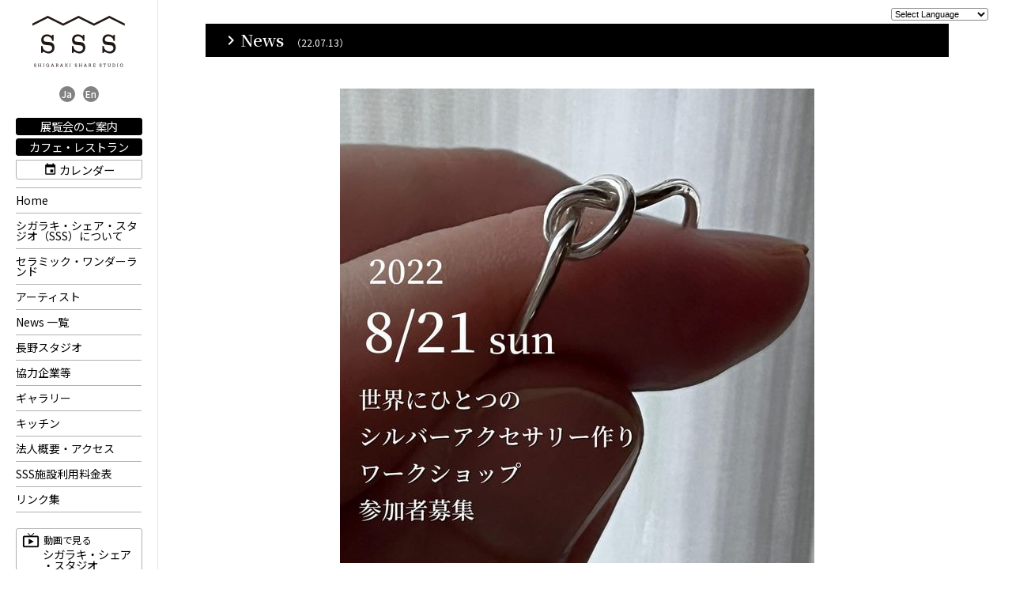

--- FILE ---
content_type: text/html; charset=utf-8
request_url: https://sss-shigaraki.com/2022/07/post-37.html
body_size: 6504
content:
<!DOCTYPE html>
<html lang="ja" itemscope itemtype="http://schema.org/WebPage">
<head>
<meta charset="UTF-8">
<title>しがらきマルシェさんの「世界にひとつのシルバーアクセサリー作りワークショップ」 参加者募集！のお知らせ | シガラキ・シェア・スタジオ</title>
<meta name="description" content="silver950の銀線を使って、リングやイヤリング、ペンダントトップなどのお好...">
<meta name="keywords" content="シガラキ・シェア・スタジオ,SSS,信楽,陶芸,アーティスト、ギャラリー,レンタルスペース,ランチ,工房">
<meta name="viewport" content="width=device-width,initial-scale=1">
<meta http-equiv="X-UA-Compatible" content="IE=edge">
<link rel="shortcut icon" href="https://sss-shigaraki.com/images/favicon.ico">
<link rel="start" href="https://sss-shigaraki.com/">
<link rel="canonical" href="https://sss-shigaraki.com/2022/07/post-37.html" />
<!-- Open Graph Protocol -->
<meta property="og:type" content="article">
<meta property="og:locale" content="ja_JP">
<meta property="og:title" content="しがらきマルシェさんの「世界にひとつのシルバーアクセサリー作りワークショップ」 参加者募集！のお知らせ | シガラキ・シェア・スタジオ">
<meta property="og:url" content="https://sss-shigaraki.com/2022/07/post-37.html">
<meta property="og:description" content="silver950の銀線を使って、リングやイヤリング、ペンダントトップなどのお好...">
<meta property="og:site_name" content="シガラキ・シェア・スタジオ">
<meta property="og:image" content="https://sss-shigaraki.com/images/ogimage.jpg">
<meta name="twitter:card" content="summary_large_image">
<meta name="twitter:site" content="@">
<meta name="twitter:title" content="しがらきマルシェさんの「世界にひとつのシルバーアクセサリー作りワークショップ」 参加者募集！のお知らせ">
<meta name="twitter:description" content="silver950の銀線を使って、リングやイヤリング、ペンダントトップなどのお好きなアクセサリーを作る彫金体験。作ったその日に持ち帰れます。初めての人も、ぶきっちょさんも、優しく指導します。おひとりの...">
<meta name="twitter:image" content="https://sss-shigaraki.com/images/ogimage.jpg">

<!-- Microdata -->
<meta itemprop="description" content="silver950の銀線を使って、リングやイヤリング、ペンダントトップなどのお好...">
<link itemprop="url" href="https://sss-shigaraki.com/2022/07/post-37.html">
<link itemprop="image" href="">
<link rel="stylesheet" type="text/css" href="//cdnjs.cloudflare.com/ajax/libs/meyer-reset/2.0/reset.css">
<link rel="stylesheet" href="/styles.css">
<link rel="stylesheet" href="/css/column.css">

<link href="https://fonts.googleapis.com/css2?family=Noto+Sans+JP:wght@400;500;700&family=Noto+Serif+JP:wght@600&display=swap" rel="stylesheet">
<link href="https://fonts.googleapis.com/icon?family=Material+Icons" rel="stylesheet">
<link rel="stylesheet" href="/js/magnific/magnific-popup.css" />
</head>
<body class="webpage">

<div id="wrap">
<div id="mainArea">
<header class="header">
<div class="pcmenu">
  <div class="header-logo">
  
    <a href="https://sss-shigaraki.com/">
      <img src="/images/ssslogo_b.png" alt="シガラキ・シェア・スタジオ トップページ">
    </a>
   </div>
<div class="language-link"><a href="/">Ja</a> <a href="/en/">En</a></div>
<nav class="header__navi">

<div class="side-menu-btn"> <a href="/exhibition/">展覧会のご案内</a> <a href="/cafe/">カフェ・レストラン</a></div>
<p class="side-to_calender"><a href="/calendar.html">カレンダー</a></p>

      <ul class="header__naviList">
        <li><a href="https://sss-shigaraki.com/">Home</a></li>

		<li><a href="https://sss-shigaraki.com/about.html">シガラキ・シェア・スタジオ（SSS）について</a></li>
      		<li><a href="https://sss-shigaraki.com/ceramic-wonderland.html">セラミック・ワンダーランド</a></li>
            
      <li><a href="/artist/">アーティスト</a></li>
      <li><a href="/news/">News 一覧</a></li>
      
		<li><a href="https://sss-shigaraki.com/nagano-studio.html">長野スタジオ</a></li>
      		<li><a href="https://sss-shigaraki.com/binho.html">協力企業等</a></li>
      		<li><a href="https://sss-shigaraki.com/gallery.html">ギャラリー</a></li>
      		<li><a href="https://sss-shigaraki.com/kitchen.html">キッチン</a></li>
      		<li><a href="https://sss-shigaraki.com/profile.html">法人概要・アクセス</a></li>
      		<li><a href="https://sss-shigaraki.com/fee.html">SSS施設利用料金表</a></li>
      		<li><a href="https://sss-shigaraki.com/links.html">リンク集</a></li>
      		</ul>

<div class="side-menu-btn_movie">
<a href="/movie/artists/"><span>動画で見る</span>シガラキ・シェア<br>・スタジオ</a>
</div>
<p class="side-special"><a href="https://sss-shigaraki.com/2025/04/tour2024.html">信楽でやきものを<br>しませんか！<span>やきものの街 信楽産地ツアー</span></a></p>
<p class="side-toi"><a href="/inquiry.html">お問合せ</a></p>
<p class="sidebanner"><a href="/pdf/SSS-pamph-202308.pdf" class="p-DL">SSSパンフレット<br>ダウンロード</a></p>
<p class="sidebanner"><a href="/welcome.html" class="artistBoshu">陶芸作家<br>アーティスト募集</a></p>
<p class="sidebanner"><a href="/project/" class="ssproject">Share Shigaraki Project<span>これまで誰も作れなかった<br>新しい信楽焼</span></a></p>
<p class="sidebanner"><a href="/tourism/" class="s_tourism">Shigaraki Tourism<span>See, feel, and experience Shigaraki</span></a></p>
<p class="sidebanner"><a href="https://gallery.sss-shigaraki.com/#" class="gotoshop" target="_blank">Gallery and Shop</a></p>
</nav>
<p class="sidemenu-sns"><a href="https://www.facebook.com/ShigarakiShareStudio" class="fb-official"><img src="/images/facebook_b.png" alt="シガラキ・シェア・スタジオFacebook">SSS-official</a><br>
<a href="https://www.facebook.com/michio.sugiyama.9" class="fb-sugiyama"><img src="/images/facebook_b.png" alt="シガラキ・シェア・スタジオFacebook" />Michio Sugiyama</a></p>
</div>

<!-- moble_menu -->
<div id="toggle">
    <div id="toggle-box">
        <span></span>
        <span></span>
        <span></span>
    </div>
</div>

<div id="nav-content">
  <a href="/">
      <img src="/images/ssslogo_b.png" alt="シガラキ・シェア・スタジオ トップページ" class="mbmenu-logo">
  </a>
<div class="language-link"><a href="/">Ja</a> <a href="/en/">En</a></div>
<nav class="header__navi">

<div class="side-menu-btn"> <a href="/exhibition/">展覧会のご案内</a> <a href="/cafe/">カフェ・レストラン</a></div>
<p class="side-to_calender"><a href="/calendar.html">カレンダー</a></p>

      <ul class="header__naviList">
        <li><a href="https://sss-shigaraki.com/">Home</a></li>

		<li><a href="https://sss-shigaraki.com/about.html">シガラキ・シェア・スタジオ（SSS）について</a></li>
      		<li><a href="https://sss-shigaraki.com/ceramic-wonderland.html">セラミック・ワンダーランド</a></li>
            
      <li><a href="/artist/">アーティスト</a></li>
      <li><a href="/news/">News 一覧</a></li>
      
		<li><a href="https://sss-shigaraki.com/nagano-studio.html">長野スタジオ</a></li>
      		<li><a href="https://sss-shigaraki.com/binho.html">協力企業等</a></li>
      		<li><a href="https://sss-shigaraki.com/gallery.html">ギャラリー</a></li>
      		<li><a href="https://sss-shigaraki.com/kitchen.html">キッチン</a></li>
      		<li><a href="https://sss-shigaraki.com/profile.html">法人概要・アクセス</a></li>
      		<li><a href="https://sss-shigaraki.com/fee.html">SSS施設利用料金表</a></li>
      		<li><a href="https://sss-shigaraki.com/links.html">リンク集</a></li>
      		</ul>

<div class="side-menu-btn_movie">
<a href="/movie/artists/"><span>動画で見る</span>シガラキ・シェア<br>・スタジオ</a>
</div>
<p class="side-special"><a href="https://sss-shigaraki.com/2025/04/tour2024.html">信楽でやきものを<br>しませんか！<span>やきものの街 信楽産地ツアー</span></a></p>
<p class="side-toi"><a href="/inquiry.html">お問合せ</a></p>
<p class="sidebanner"><a href="/pdf/SSS-pamph-202308.pdf" class="p-DL">SSSパンフレット<br>ダウンロード</a></p>
<p class="sidebanner"><a href="/welcome.html" class="artistBoshu">陶芸作家<br>アーティスト募集</a></p>
<p class="sidebanner"><a href="/project/" class="ssproject">Share Shigaraki Project<span>これまで誰も作れなかった<br>新しい信楽焼</span></a></p>
<p class="sidebanner"><a href="/tourism/" class="s_tourism">Shigaraki Tourism<span>See, feel, and experience Shigaraki</span></a></p>
<p class="sidebanner"><a href="https://gallery.sss-shigaraki.com/#" class="gotoshop" target="_blank">Gallery and Shop</a></p>
</nav>
  <p class="footer-name">一般社団法人 シガラキ・シェア・スタジオ</p>
  <p class="footer-address">〒529-1851 滋賀県甲賀市信楽町長野1140-1<br>Tel. <a href="tel:0748820690">0748-82-0690</a></p>
  <p class="mbmenu-sns"><a href="https://www.facebook.com/ShigarakiShareStudio" class="fb-official"><img src="/images/facebook_b.png" alt="シガラキ・シェア・スタジオFacebook">SSS-official</a>
<a href="https://www.facebook.com/michio.sugiyama.9" class="fb-sugiyama"><img src="/images/facebook_b.png" alt="シガラキ・シェア・スタジオFacebook" />Michio Sugiyama</a></p>

<p class="copyright">2019-2026 &copy; Shigaraki Share Studio.</p>
</div>
<!-- /moble_menu -->

</header>

<main class="main">
<div class="maincontents">
<!--- news-cate -->
<div class="Category_label_news"><p class="news-catelabel"><a href="https://sss-shigaraki.com/news/"><i class="material-icons arrow">chevron_right</i> News</a><span class="news-date">（22.07.13）</span></p></div>
<div class="postmain_img">
                        	<img src="https://sss-shigaraki.com/.assets/thumbnail/293434487_3312466395641283_637968019397450308_n-i.jpg" alt="しがらきマルシェさんの「世界にひとつのシルバーアクセサリー作りワークショップ」 参加者募集！のお知らせ">
            
        </div>
<h1 class="news_title">しがらきマルシェさんの「世界にひとつのシルバーアクセサリー作りワークショップ」 参加者募集！のお知らせ</h1>
<!--- /news-cate -->

<div class="post_honbun"><p><strong>silver950の銀線を使って、リングやイヤリング、ペンダントトップなどのお好きなアクセサリーを作る彫金体験</strong><strong>。作ったその日に持ち帰れます。初めての人も、ぶきっちょさんも、優しく指導します</strong><strong>。おひとりの持ち時間は<span>90</span>分</strong><strong>⌛️</strong></p><p><strong>制限時間内でしたら、さらに真鍮のものもお作りいただけます。</strong></p><p><strong>(追加料金なし<span>)</span></strong></p><p><strong>お申込みは詳細をご確認の上、<span>Instagram</span>の<span>DM</span>または<span>Facebook</span>のメッセンジャーから下記内容をご連絡下さい。</strong></p><p><strong>開催日：<span>2022</span>年<span>8</span>月<span>21</span>日<span>(</span>日<span>)</span></strong></p><p><strong>◆<span>11:00</span>〜<span>12:30</span>　　◆<span>12:40</span>〜<span>14:10</span>　　◆<span>14:20</span>〜<span>15:50</span></strong></p><p><strong>定員：各時間帯<span>4</span>名まで</strong></p><p><strong>参加費：税込<span>5300</span>円（プレートランチ付き、基本の材料費込）</strong></p><p><strong>開催場所：しがらきマルシェ<span>@</span>シガラキ・シェア・スタジオ</strong></p><p><strong>529-1851　滋賀県甲賀市信楽町長野<span>1140-1</span></strong></p><p><strong>講　師：<span>atelier fine</span>主宰　深田可都美先生</strong></p><p><strong>申込締切：<span>8</span>月<span>14</span>日</strong></p><p><strong>申込が定員に達し次第、受付終了します。</strong></p></div>
<p class="to_catePage"><a href="https://sss-shigaraki.com/news/">News 一覧<span>▶︎</span></a></p>
</div>
</main>
</div>
<footer class="footer">
  <div class="footer-in">
  <p class="footer-logo"><a href="https://sss-shigaraki.com/"><img src="/images/ssslogo-w.png" alt="シガラキ・シェア・スタジオ"></a></p>
  <div class="pc_footer">
    <div class="footer-sns"><p class="footer-fb"><a href="https://www.facebook.com/ShigarakiShareStudio" class="fb-official"><img src="/images/facebook_w.png" alt="シガラキ・シェア・スタジオFacebook">SSS-official</a>
<a href="https://www.facebook.com/michio.sugiyama.9" class="fb-sugiyama"><img src="/images/facebook_w.png" alt="シガラキ・シェア・スタジオFacebook" />Michio Sugiyama</a></p></div>
      <nav>
      <ul class="footer_navi">
        <li><a href="https://sss-shigaraki.com/">Home</a></li>
      
      		<li><a href="https://sss-shigaraki.com/about.html">シガラキ・シェア・スタジオ（SSS）について</a></li>
		<li><a href="https://sss-shigaraki.com/ceramic-wonderland.html">セラミック・ワンダーランド</a></li>
     
      <li><a href="/artist/">アーティスト</a></li>
      <li><a href="/news/">News 一覧</a></li>     
		<li><a href="https://sss-shigaraki.com/nagano-studio.html">長野スタジオ</a></li>
		<li><a href="https://sss-shigaraki.com/binho.html">協力企業等</a></li>
		<li><a href="https://sss-shigaraki.com/gallery.html">ギャラリー</a></li>
		<li><a href="https://sss-shigaraki.com/kitchen.html">キッチン</a></li>
		<li><a href="https://sss-shigaraki.com/profile.html">法人概要・アクセス</a></li>
		<li><a href="https://sss-shigaraki.com/fee.html">SSS施設利用料金表</a></li>
		<li><a href="https://sss-shigaraki.com/links.html">リンク集</a></li>
      </ul>
    </nav>
<ul class="footer_navi navi_02">
<li><a href="/exhibition/">展覧会のご案内</a></li>
<li><a href="/cafe/">カフェ・レストラン</a></li>
<li><a href="https://sss-shigaraki.com/2025/04/tour2024.html">信楽でやきものをしませんか！やきものの街 信楽産地ツアー</a></li>
  </ul>
  <p class="footer-toi"><a href="/inquiry.html" class="footer-toi_btn">お問合せ</a><a href="/calendar.html" class="footer-calender_btn"><span>ギャラリー &amp; キッチン</span> カレンダー</a><span class="footer_go_gogleform">▶︎
  <!-- <a href="https://docs.google.com/forms/d/e/1FAIpQLScRUilV0UgmLNsEZUesqwsf3ODyn78Kq59Ak8nEzhyvY7Gwzw/viewform">ギャラリー予約</a></span><span class="footer_go_gogleform">▶︎<a href="https://docs.google.com/forms/d/1M1--WA68dZVgoeyCLWuEl-_lCJxKGKGS-vqBAXrYUTE/viewform?fbclid=IwAR2x47QM5JJZ48DnNaez5Eavx5nICI2sOONYlmkadREh63_t__PQYfyOdOs&edit_requested=true">キッチン予約</a> -->
  <a href="/inquiry.html">ギャラリー予約</a></span><span class="footer_go_gogleform">▶︎<a href="/inquiry.html">キッチン予約</a>
</span></p>
  <p class="footer-banner"><a href="/pdf/SSS-pamph-202308.pdf" class="pamph">SSSパンフレット<br>ダウンロード</a><a href="/welcome.html" class="artist">陶芸作家<br>アーティスト募集</a>
  <a href="/project/" class="ssproject">Share Shigaraki Project<span>これまで誰も作れなかった新しい信楽焼</span></a><a href="/tourism/" class="s_tourism">Shigaraki Tourism<span>See, feel, and experience Shigaraki</span></a></p>
  <p class="footer-gotoshop"><a href="https://gallery.sss-shigaraki.com/#" class="gotoshop" target="_blank">Gallery and Shop</a></p>
    <p class="footer-name"><a href="/">一般社団法人 シガラキ・シェア・スタジオ</a></p>
  <p class="footer-address">〒529-1851 滋賀県甲賀市信楽町長野1140-1　　Tel. 0748-82-0690</p>
  </div>
</div>
<p class="copyright">2019-2026 &copy; Shigaraki Share Studio.</p>
</footer>
<p id="page-top"><a href="#wrap"><i class="material-icons">keyboard_arrow_up</i></a></p>
<script src="https://cdnjs.cloudflare.com/ajax/libs/jquery/3.4.1/jquery.min.js" integrity="sha256-CSXorXvZcTkaix6Yvo6HppcZGetbYMGWSFlBw8HfCJo=" crossorigin="anonymous"></script>
<script src="/js/common.js"></script>
<script src="/js/form-param.js"></script>
<script src="/js/magnific/jquery.magnific-popup.min.js"></script>
<script>
//scroll top

$(function() {
    var topBtn = $('#page-top');    
    topBtn.hide();
    //スクロールが150に達したらボタン表示
    $(window).scroll(function () {
        if ($(this).scrollTop() > 150) {
            topBtn.fadeIn();
        } else {
            topBtn.fadeOut();
        }
    });
    //スクロールしてトップ
    topBtn.click(function () {
        $('body,html').animate({
            scrollTop: 0
        }, 500);
        return false;
    });
});



//Mobile menu

$(function() {
    $('#toggle').on('click', function() {
      $('body').toggleClass('is-open');
    });
});

//magnific-popup
$(function(){
$('.parent-container').magnificPopup({
  delegate: 'a', 
  type: 'image',
  gallery: { //ギャラリー表示にする
    enabled:true
  },
image: {
            titleSrc: 'title'  // キャプションとして表示する属性を指定(titleなど)
        }
  });
});


</script>

<div id="g-translate">
<!-- GTranslate: https://gtranslate.io/ -->
	<select onchange="doGTranslate(this);"><option value="">Select Language <i class="material-icons-outlined"></i></option><option value="en|af">Afrikaans</option><option value="en|sq">Albanian</option><option value="en|ar">Arabic</option><option value="en|hy">Armenian</option><option value="en|az">Azerbaijani</option><option value="en|eu">Basque</option><option value="en|be">Belarusian</option><option value="en|bg">Bulgarian</option><option value="en|ca">Catalan</option><option value="en|zh-CN">Chinese (Simplified)</option><option value="en|zh-TW">Chinese (Traditional)</option><option value="en|hr">Croatian</option><option value="en|cs">Czech</option><option value="en|da">Danish</option><option value="en|nl">Dutch</option><option value="en|en">English</option><option value="en|et">Estonian</option><option value="en|tl">Filipino</option><option value="en|fi">Finnish</option><option value="en|fr">French</option><option value="en|gl">Galician</option><option value="en|ka">Georgian</option><option value="en|de">German</option><option value="en|el">Greek</option><option value="en|ht">Haitian Creole</option><option value="en|iw">Hebrew</option><option value="en|hi">Hindi</option><option value="en|hu">Hungarian</option><option value="en|is">Icelandic</option><option value="en|id">Indonesian</option><option value="en|ga">Irish</option><option value="en|it">Italian</option><option value="en|ja">Japanese</option><option value="en|ko">Korean</option><option value="en|lv">Latvian</option><option value="en|lt">Lithuanian</option><option value="en|mk">Macedonian</option><option value="en|ms">Malay</option><option value="en|mt">Maltese</option><option value="en|no">Norwegian</option><option value="en|fa">Persian</option><option value="en|pl">Polish</option><option value="en|pt">Portuguese</option><option value="en|ro">Romanian</option><option value="en|ru">Russian</option><option value="en|sr">Serbian</option><option value="en|sk">Slovak</option><option value="en|sl">Slovenian</option><option value="en|es">Spanish</option><option value="en|sw">Swahili</option><option value="en|sv">Swedish</option><option value="en|th">Thai</option><option value="en|tr">Turkish</option><option value="en|uk">Ukrainian</option><option value="en|ur">Urdu</option><option value="en|vi">Vietnamese</option><option value="en|cy">Welsh</option><option value="en|yi">Yiddish</option></select><div id="google_translate_element2"></div>
<script type="text/javascript">
function googleTranslateElementInit2() {new google.translate.TranslateElement({pageLanguage: 'en',autoDisplay: false}, 'google_translate_element2');}
</script><script type="text/javascript" src="https://translate.google.com/translate_a/element.js?cb=googleTranslateElementInit2"></script>


<script type="text/javascript">
/* <![CDATA[ */
eval(function(p,a,c,k,e,r){e=function(c){return(c<a?'':e(parseInt(c/a)))+((c=c%a)>35?String.fromCharCode(c+29):c.toString(36))};if(!''.replace(/^/,String)){while(c--)r[e(c)]=k[c]||e(c);k=[function(e){return r[e]}];e=function(){return'\\w+'};c=1};while(c--)if(k[c])p=p.replace(new RegExp('\\b'+e(c)+'\\b','g'),k[c]);return p}('6 7(a,b){n{4(2.9){3 c=2.9("o");c.p(b,f,f);a.q(c)}g{3 c=2.r();a.s(\'t\'+b,c)}}u(e){}}6 h(a){4(a.8)a=a.8;4(a==\'\')v;3 b=a.w(\'|\')[1];3 c;3 d=2.x(\'y\');z(3 i=0;i<d.5;i++)4(d[i].A==\'B-C-D\')c=d[i];4(2.j(\'k\')==E||2.j(\'k\').l.5==0||c.5==0||c.l.5==0){F(6(){h(a)},G)}g{c.8=b;7(c,\'m\');7(c,\'m\')}}',43,43,'||document|var|if|length|function|GTranslateFireEvent|value|createEvent||||||true|else|doGTranslate||getElementById|google_translate_element2|innerHTML|change|try|HTMLEvents|initEvent|dispatchEvent|createEventObject|fireEvent|on|catch|return|split|getElementsByTagName|
select|for|className|goog|te|combo|null|setTimeout|500'.split('|'),0,{}))
/* ]]> */
</script>
<!-- /GTranslate: https://gtranslate.io/ -->
</div>

</div>
<script src="https://form.movabletype.net/dist/parent-loader.js" defer async></script></body>
</html>

--- FILE ---
content_type: text/css
request_url: https://sss-shigaraki.com/styles.css
body_size: 13358
content:
@charset "UTF-8";
/*---------- KIHON ---------------*/
html {
  /*--少し上にジャンプ　---*/
  scroll-snap-type: y proximity;
  scroll-padding-top: 70px;
}

a {
  color: #000;
  text-decoration: none;
}

a:hover {
  color: #ababab;
  text-decoration: none;
}

a:hover img {
  opacity: 0.5;
}

.mt-10 {
  margin-top: 10px;
}

.mt-20 {
  margin-top: 20px;
}

.mt-30 {
  margin-top: 30px;
}

.mt-40 {
  margin-top: 40px;
}

.mt-50 {
  margin-top: 50px;
}

.mb-10 {
  margin-bottom: 10px;
}

.mb-20 {
  margin-bottom: 20px;
}

.mb-30 {
  margin-bottom: 30px;
}

.mb-40 {
  margin-bottom: 40px;
}

.mb-50 {
  margin-bottom: 50px;
}

body {
  border: none;
  background-color: #fff;
  font-family: "Noto Sans JP", sans-serif;
  font-weight: 400;
  font-size: 0.9em;
  line-height: 1.5;
}

#wrap {
  width: 100%;
  position: relative;
  min-height: 100vh;
  padding-bottom: 540px;
  box-sizing: border-box;
}
@media (max-width: 950px) {
  #wrap {
    padding-bottom: 40px;
  }
}
@media (max-width: 660px) {
  #wrap {
    padding-bottom: 20px;
  }
}

.main-topimg {
  position: absolute;
  top: 0;
  left: 0;
  margin: 0 0;
  background-image: url(/images/slide_sss5-1.jpg);
  background-repeat: no-repeat;
  background-position: center center;
  background-size: cover;
  width: 100%;
  height: 600px;
  animation: fadeIntop 3s ease-in 0s 1 normal;
  z-index: 1;
}
@media (max-width: 950px) {
  .main-topimg {
    height: 400px;
  }
}

@keyframes fadeIntop {
  0% {
    opacity: 0;
  }
  100% {
    opacity: 1;
  }
}
.main-topimg p.scroll_down {
  margin-top: 605px;
  text-align: center;
  margin-left: 200px;
}
@media (max-width: 950px) {
  .main-topimg p.scroll_down {
    margin-top: 405px;
    margin-left: 0px;
  }
}

.main-topimg p.scroll_down .material-icons {
  animation: pikopiko 1s infinite;
  font-size: 60px;
}

@keyframes pikopiko {
  0% {
    transform: translateY(0px);
  }
  50% {
    transform: translateY(-5px);
  }
  100% {
    transform: translateY(0px);
  }
}
#mainArea {
  display: flex;
}

header {
  z-index: 899;
}
header .pcmenu {
  width: 200px;
  min-height: 610px;
  margin: 0 60px 0 0;
  background-color: rgba(255, 255, 255, 0.9019607843);
  padding: 20px 20px;
  border-right: solid 1px #e7e7e7;
  height: 100%;
}
header .pcmenu .sidebanner {
  display: block;
}
header .pcmenu .sidebanner a {
  border: 1px solid #b0b0b0;
  border-radius: 3px;
  width: 160px;
  background-position: center;
  font-size: 1.05em;
  font-weight: 400;
  line-height: 1;
  padding: 0px;
  margin: 10px 0 10px 0;
  text-align: center;
  height: 70px;
  background-blend-mode: multiply;
  /*bckground-color: #c0c0c0f6;*/
  display: flex;
  align-items: center;
  justify-content: center;
  text-shadow: 1px 2px 2px #000;
  color: #fff;
  text-align: center;
}
header .pcmenu .sidebanner .p-DL {
  background-image: url(/images/bgg-pamphdl.jpg);
  background-size: cover;
}
header .pcmenu .sidebanner .artistBoshu {
  background-image: url(/images/bgg-artistboshu.jpg);
  background-size: cover;
}
header .pcmenu .sidebanner a:hover {
  background-blend-mode: multiply;
  background-color: rgba(31, 31, 31, 0.4784313725);
}
header .pcmenu .sidebanner .ssproject {
  background-image: url(/project/images/ofuro_banner-bg.jpg);
  background-size: cover;
  font-family: "Noto Serif JP", serif;
  font-weight: 700;
  font-size: 1.3em;
  height: 100px;
  display: flex;
  flex-direction: column;
}
header .pcmenu .sidebanner .ssproject span {
  display: block;
  font-family: "Noto Sans JP", sans-serif;
  font-weight: 400;
  font-size: 0.6em;
  line-height: 1.2;
  margin: 10px 0 0;
}
header .pcmenu .sidebanner .s_tourism {
  background-image: url(/tourism/images/tourism_banner-bg.jpg);
  background-size: cover;
  font-family: "Noto Serif JP", serif;
  font-weight: 700;
  font-size: 1.3em;
  height: 100px;
  display: flex;
  flex-direction: column;
}
header .pcmenu .sidebanner .s_tourism span {
  display: block;
  font-family: "Noto Sans JP", sans-serif;
  font-weight: 400;
  font-size: 0.6em;
  line-height: 1.2;
  margin: 6px 0 0;
}
header .pcmenu .sidebanner .gotoshop {
  font-family: "Noto Serif JP", serif;
  font-weight: 700;
  font-size: 1em;
  color: #fff;
  text-shadow: none;
  border: none;
  border-radius: 2px;
  background-color: #0072e8;
  margin: 20px 0 10px 0;
  height: 45px;
}
header .pcmenu .side-menu-btn {
  text-align: center;
  margin: 20px 0 0;
}
header .pcmenu .side-menu-btn a {
  border: 1px solid #000;
  border-radius: 3px;
  width: 160px;
  font-size: 1em;
  line-height: 1;
  font-weight: 400;
  padding: 3px 5px;
  margin: 0px 0 4px 0;
  display: block;
  align-items: center;
  justify-content: center;
  color: #fff;
  background-color: #000;
}
header .pcmenu .side-menu-btn a:hover {
  background-blend-mode: multiply;
  background-color: rgba(9, 9, 9, 0.5294117647);
  color: #fff;
}
header .pcmenu .side-menu-btn_movie {
  margin: 20px 0 0px;
}
header .pcmenu .side-menu-btn_movie a {
  border: 1px solid #b0b0b0;
  border-radius: 3px;
  width: 160px;
  font-size: 1em;
  line-height: 1;
  font-weight: 400;
  padding: 3px 0px 5px 33px;
  margin: 0px 0 7px 0;
  display: flex;
  flex-direction: column;
  justify-content: center;
  color: #000;
}
header .pcmenu .side-menu-btn_movie a span {
  font-size: 0.85em;
  align-items: center;
  display: flex;
}
header .pcmenu .side-menu-btn_movie a span:before {
  content: "\e639";
  font-family: "Material Icons";
  padding-right: 5px;
  font-size: 22px;
  line-height: 1;
  margin-left: -26px;
}
header .pcmenu .side-menu-btn_movie a:hover {
  background-blend-mode: multiply;
  background-color: rgba(9, 9, 9, 0.2039215686);
  color: #000;
}
header .pcmenu .side-to_calender {
  margin: 5px 0 10px;
}
header .pcmenu .side-to_calender span {
  text-align: center;
  font-size: 0.75em;
  color: #fff;
  border: 1px solid #b0b0b0;
  border-bottom: none;
  border-radius: 3px 3px 0px 0px;
  background-color: #000;
  width: 160px;
  margin: 0 0;
  display: block;
  padding: 1px 0;
}
header .pcmenu .side-to_calender a {
  border: 1px solid #b0b0b0;
  /*border-top: none;*/
  border-radius: 0px 0px 3px 3px;
  width: 160px;
  font-size: 1em;
  line-height: 1;
  font-weight: 400;
  padding: 3px 5px;
  margin: 0px 0 7px 0;
  display: flex;
  align-items: center;
  justify-content: center;
  color: #000;
}
header .pcmenu .side-to_calender a:before {
  content: "\e878";
  font-family: "Material Icons";
  padding-right: 3px;
  font-size: 1.2em;
  line-height: 1;
}
header .pcmenu .side-to_calender a:hover {
  background-blend-mode: multiply;
  background-color: rgba(9, 9, 9, 0.2039215686);
  color: #000;
}
header .pcmenu .side-special {
  text-align: center;
  margin: 0 0;
}
header .pcmenu .side-special a {
  border: 1px solid #b70000;
  border-radius: 3px;
  width: 160px;
  font-size: 15px;
  line-height: 1;
  font-weight: 400;
  padding: 6px 5px;
  margin: 0px 0px;
  display: block;
  align-items: center;
  justify-content: center;
  color: #fff;
  background-color: #b70000;
}
header .pcmenu .side-special a span {
  font-size: 10.5px;
  display: block;
  margin-top: 3px;
}
header .pcmenu .side-special a:hover {
  background-blend-mode: multiply;
  border: 1px solid rgba(107, 107, 107, 0.5294117647);
  background-color: rgba(107, 107, 107, 0.5294117647);
  color: #fff;
}
header .pcmenu .side-toi {
  text-align: center;
  margin: 20px 0 0;
}
header .pcmenu .side-toi a {
  border: 1px solid #b0b0b0;
  border-radius: 3px;
  width: 160px;
  font-size: 1em;
  line-height: 1;
  font-weight: 400;
  padding: 3px 5px;
  margin: 0px 0 20px 0;
  display: flex;
  align-items: center;
  justify-content: center;
  color: #000;
}
header .pcmenu .side-toi a:before {
  content: "\e0be";
  font-family: "Material Icons";
  padding-right: 3px;
  font-size: 1.2em;
  line-height: 1;
}
header .pcmenu .side-toi a:hover {
  background-blend-mode: multiply;
  background-color: rgba(9, 9, 9, 0.2039215686);
  color: #000;
}
header .pcmenu .side_go_gogleform {
  color: #b70000;
  font-size: 0.8em;
  margin-left: 2px;
}
header .pcmenu .side_go_gogleform span {
  display: block;
}
header .pcmenu .side_go_gogleform a {
  color: #000;
}
header .pcmenu .side_go_gogleform a:hover {
  color: #afadad;
}
header .pcmenu .header-logo {
  text-align: center;
}
header .pcmenu .header-logo img {
  width: 117px;
  margin: 0 auto 20px;
}
header .pcmenu .language-link {
  display: flex;
  justify-content: center;
}
header .pcmenu .language-link a {
  display: flex;
  align-items: center;
  justify-content: center;
  background-color: #828282;
  border-radius: 10px;
  color: #fff;
  font-size: 12px;
  font-weight: 500;
  height: 20px;
  width: 20px;
  margin: 0 5px;
}
header .pcmenu .language-link a:hover {
  background-color: #232323;
}
header .pcmenu nav.header__navi {
  margin: 10px 0 30px;
}
header .pcmenu nav.header__navi .header__naviList li {
  font-size: 0.97em;
  line-height: 1;
  font-weight: 400;
  margin: 0px;
  border-bottom: 1px solid #b0b0b0;
  padding: 9px 0;
}
header .pcmenu nav.header__navi .header__naviList li:first-child {
  border-top: 1px solid #b0b0b0;
}
header .pcmenu nav.header__navi .header__naviList li a {
  color: #000;
  text-decoration: none;
}
header .pcmenu nav.header__navi .header__naviList li a:hover {
  color: #ababab;
  text-decoration: none;
}
header .pcmenu .mbmenu-sns {
  margin: 0 auto;
  text-align: center;
}
header .pcmenu .mbmenu-sns img {
  width: 35px;
}
header .pcmenu .sidemenu-sns {
  text-align: left;
  line-height: 0.5;
}
header .pcmenu .sidemenu-sns a {
  display: flex;
  align-items: center;
  font-weight: 700;
  color: #000;
}
header .pcmenu .sidemenu-sns a:hover {
  color: #a8a8a8;
}
header .pcmenu .sidemenu-sns .fb-official {
  font-size: 0.95em;
}
header .pcmenu .sidemenu-sns .fb-official img {
  width: 30px;
  padding-right: 3px;
}
header .pcmenu .sidemenu-sns .fb-sugiyama {
  font-size: 0.75em;
  padding-left: 3px;
}
header .pcmenu .sidemenu-sns .fb-sugiyama img {
  width: 18px;
  padding-right: 3px;
}

.main {
  width: calc(100% - 340px);
}
@media (max-width: 950px) {
  .main {
    width: 80%;
    margin: 0 auto;
  }
}
@media (max-width: 660px) {
  .main {
    width: 90%;
    margin: 0 auto;
  }
}

.main.index-main {
  width: calc(100% - 340px);
  margin: 650px 0 0px 0px;
  z-index: 1;
}
@media (max-width: 950px) {
  .main.index-main {
    width: 80%;
    margin: 430px auto 70px;
  }
}
@media (max-width: 660px) {
  .main.index-main {
    width: 90%;
  }
}

.news-tbox {
  display: flex;
  justify-content: space-between;
  align-items: center;
  margin: 30px 0 5px;
}
.news-tbox .News-title {
  font-family: "Noto Serif JP", serif;
  font-size: 1.4em;
  font-weight: 600;
}
.news-tbox .to_newspage {
  text-align: right;
  font-size: 0.9em;
  display: inline-block;
  font-weight: 400;
}
.news-tbox .to_newspage span {
  font-size: 0.85em;
  color: #bbbbbb;
  margin-right: 3px;
}

.News-list {
  margin: 0 0 30px;
  border-top: 1px solid #b0b0b0;
  border-bottom: 1px solid #b0b0b0;
  padding: 15px 0px;
  display: flex;
  justify-content: space-between;
}
@media (max-width: 490px) {
  .News-list {
    flex-direction: column;
    padding: 15px 0px 7px;
    margin: 0 0 0px;
  }
}
.News-list li {
  display: flex;
  flex-direction: column;
  margin: 5px 5px 6px 5px;
  width: 20%;
}
@media (max-width: 490px) {
  .News-list li {
    flex-direction: row;
    width: 100%;
    margin: 0px 0px 5px 0px;
  }
}
.News-list li .topnews-img img {
  width: 100%;
  height: 130px;
  -o-object-fit: cover;
     object-fit: cover;
  margin: 0 0;
  border: solid 1px #eaeaea;
}
@media (max-width: 950px) {
  .News-list li .topnews-img img {
    height: 100px;
  }
}
@media (max-width: 660px) {
  .News-list li .topnews-img img {
    height: 80px;
  }
}
@media (max-width: 490px) {
  .News-list li .topnews-img img {
    width: 150px;
    height: 80px;
    margin-right: 10px;
  }
}
.News-list li .News-title {
  font-size: 0.95em;
  line-height: 1.2;
  font-weight: 400;
  word-wrap: break-word;
}
.News-list li .News-title .News-date {
  font-weight: 700;
  font-size: 0.85em;
  display: block;
  margin-top: 3px;
  margin-bottom: 2px;
}
.News-list li.topnews-img_space {
  width: 1px;
  height: 1px;
  margin: 0 0;
}

/*------- each page design ---*/
.maincontents .post_honbun a {
  border-bottom: 1px dotted rgba(92, 92, 92, 0.4784313725);
  color: #0084ff;
}
.maincontents .post_honbun a:hover {
  border-bottom: 1px dotted #ff00be;
  color: #ff00be;
}
.maincontents .flow-midashi {
  border: 3px solid #ccc;
  padding: 2px 10px;
  text-align: center;
  margin: 50px auto 30px;
  font-size: 1.4em;
  font-weight: 600;
  display: block;
  width: 90%;
}
.maincontents .kakomi {
  border: 1px solid #ccc;
  border-radius: 5px;
  font-size: 0.95em;
  padding: 15px 25px;
  margin-bottom: 30px;
}
.maincontents .kakomi .kakomi-T {
  font-weight: 500;
  font-size: 1.1em;
  line-height: 1.5;
}
.maincontents .kakomi hr {
  border-bottom: 1px solid #ccc;
  margin: 20px 0;
  border-top: none;
  border-right: none;
  border-left: none;
}
.maincontents .kakomi .kakomi-T_en {
  font-weight: 500;
  font-size: 1.2em;
  line-height: 2.3;
}
.maincontents .kakomi a.facebook_name {
  display: flex;
  align-items: center;
  margin: 2px 0 0px;
  font-weight: 700;
  font-size: 1em;
  border: none;
  color: #000;
}
.maincontents .kakomi a.facebook_name img {
  width: 20px;
  margin-right: 4px;
}
.maincontents .kakomi a.facebook_name:hover {
  border: none;
  color: #a8a8a8;
}
.maincontents .midashi_wonder {
  font-family: "Noto Serif JP", serif;
  font-size: 2.1em;
  color: #910018;
  border-bottom: solid 4px #910018;
  display: inline-block;
}
.maincontents .midashi_wonder span {
  font-size: 0.7em;
  margin-left: 20px;
}
.maincontents ul {
  margin: 10px 0 25px;
  list-style: none;
}
.maincontents ul li {
  line-height: 1.2;
  margin-bottom: 0.6em;
  padding-left: 3em;
  text-indent: -1.4em;
}
.maincontents ul li:before {
  content: "●";
  padding-right: 7px;
  font-size: 0.9em;
  color: #d4d4d4;
}
.maincontents ul.links_pageurl {
  margin: 10px 0 25px 20px;
  list-style: none;
}
.maincontents ul.links_pageurl li {
  font-size: 1.2em;
  line-height: 1.2;
  margin-bottom: 1em;
  display: flex;
  align-items: center;
  text-indent: 0;
}
.maincontents ul.links_pageurl li a {
  border-bottom: 1px dotted rgba(163, 163, 163, 0.4784313725);
}
.maincontents ul.links_pageurl li:after {
  content: "\e89e";
  font-family: "Material Icons";
  padding-left: 10px;
  font-size: 1.1em;
  line-height: 1;
  color: #68bdd3;
}
.maincontents ul.links_pageurl li:before {
  content: none;
}
.maincontents ol {
  margin: 10px 0 25px 35px;
  list-style: decimal;
}
.maincontents ol li {
  line-height: 1.2;
  margin-bottom: 0.6em;
  padding-left: 1em;
}
.maincontents ol li strong {
  font-weight: 700;
  display: block;
  line-height: 1;
  margin: 15px 0 5px;
}
.maincontents ul.list-orign {
  margin: 10px 0 25px;
  list-style: none;
}
.maincontents ul.list-orign li {
  line-height: 1.2;
  margin-bottom: 0.6em;
  padding-left: 1em;
  text-indent: -1.2em;
}
.maincontents ul.list-orign li:before {
  content: none;
}
.maincontents .googlemap {
  position: relative;
  width: 100%;
  height: 0;
  padding-top: 75%;
}
.maincontents .googlemap iframe {
  position: absolute;
  top: 0;
  left: 0;
  width: 100%;
  height: 100%;
}
.maincontents .googleCalendar iframe {
  width: 100%;
  height: 400px;
}
@media all and (min-width: 768px) {
  .maincontents .googleCalendar iframe {
    height: 600px;
  }
}

/*------- /each page design ---*/
.index .maincontents {
  margin: 70px 0 30px 0;
}
.index .maincontents h2 {
  font-size: 2.3em;
  font-weight: 600;
  line-height: 1.3;
  margin: 80px 0 30px;
  font-family: "Noto Serif JP", serif;
  text-align: center;
  border: none;
}
.index .maincontents p {
  margin-bottom: 2em;
  font-size: 1em;
  font-weight: 300;
  line-height: 1.8;
}

.maincontents p.nextpage_link {
  padding: 3px 0px;
  margin: 80px 0 50px 0;
  text-align: right;
  font-weight: 700;
  display: flex;
  justify-content: flex-end;
}
.maincontents p.nextpage_link a {
  display: flex;
  align-items: center;
  color: #000;
  font-size: 1.3em;
  line-height: 1;
  border-bottom: 5px solid #000;
  padding: 0 0px 4px 0;
}
.maincontents p.nextpage_link a:after {
  content: "\e409";
  font-family: "Material Icons";
  padding-left: 5px;
  font-size: 1.3em;
  line-height: 1;
  margin-right: -7px;
}
.maincontents p.nextpage_link a:hover {
  color: #929292;
  border-bottom: 5px solid #929292;
}

.maincontents p.nextpage_link_in_post {
  padding: 3px 0px;
  margin: 10px 0 10px 0;
  text-align: left;
  font-weight: 700;
  display: flex;
  justify-content: flex-start;
}
.maincontents p.nextpage_link_in_post a {
  display: flex;
  align-items: center;
  color: #000;
  font-size: 1.3em;
  line-height: 1;
  border-bottom: 5px solid #a90000;
  padding: 0 4px 4px 0;
  margin: 0 0 0 30px;
}
.maincontents p.nextpage_link_in_post a:before {
  content: "\e409";
  font-family: "Material Icons";
  padding-right: 5px;
  font-size: 1.3em;
  line-height: 1;
  margin-left: 0px;
}
.maincontents p.nextpage_link_in_post a:hover {
  color: #929292;
  border-bottom: 5px solid #929292;
}

footer {
  background-color: #000;
  height: 540px;
  width: 100%;
  color: #fff;
  position: absolute;
  bottom: 0;
  display: flex;
  flex-direction: column;
  justify-content: space-between;
  padding-bottom: 0px;
}
@media (max-width: 950px) {
  footer {
    height: 100px;
    justify-content: flex-end;
    height: auto;
    padding-bottom: 10px;
  }
}

.footer-in {
  max-width: 1080px;
  width: 90%;
  margin: 50px auto 10px auto;
  text-align: center;
  position: relative;
}
@media (max-width: 950px) {
  .footer-in {
    width: 100%;
    margin: 10px 0;
  }
}
.footer-in a {
  color: #fff;
}
.footer-in a:hover {
  color: rgb(155, 155, 155);
}
.footer-in .footer-logo {
  text-align: center;
}
.footer-in .footer-logo img {
  margin-bottom: 20px;
  width: 130px;
}
@media (max-width: 950px) {
  .footer-in .footer-logo img {
    width: 80px;
    margin-bottom: 5px;
  }
}
.footer-in .pc_footer {
  display: block;
  margin: 0 auto;
  width: 100%;
}
@media (max-width: 950px) {
  .footer-in .pc_footer {
    display: none;
  }
}
.footer-in .pc_footer .footer-sns {
  position: absolute;
  display: block;
  top: 45px;
  right: 5px;
  font-weight: 700;
}
.footer-in .pc_footer .footer-sns .footer-fb {
  display: flex;
}
.footer-in .pc_footer .footer-sns .footer-fb a {
  display: flex;
  align-items: center;
  margin-left: 20px;
}
.footer-in .pc_footer .footer-sns .footer-fb .fb-official {
  font-size: 0.95em;
}
.footer-in .pc_footer .footer-sns .footer-fb .fb-official img {
  width: 28px;
  padding-right: 3px;
}
.footer-in .pc_footer .footer-sns .footer-fb .fb-sugiyama {
  font-size: 0.75em;
  padding-left: 3px;
}
.footer-in .pc_footer .footer-sns .footer-fb .fb-sugiyama img {
  width: 18px;
  padding-right: 3px;
}
.footer-in .pc_footer .footer-sns .copyright {
  font-size: 0.75em;
  line-height: 1;
  margin: 30px auto 30px;
  color: rgb(70, 70, 70);
}
.footer-in .pc_footer .footer_navi {
  display: flex;
  justify-content: center;
  flex-wrap: wrap;
}
.footer-in .pc_footer .footer_navi li {
  font-size: 0.9em;
  line-height: 1;
  white-space: nowrap;
  margin: 3px 10px;
}
.footer-in .pc_footer .footer_navi li a:hover {
  color: rgb(155, 155, 155);
}
.footer-in .pc_footer .navi_02 {
  margin: 10px 0;
}
.footer-in .pc_footer .footer-banner {
  text-align: center;
  display: flex;
  justify-content: center;
  margin: 30px 0 30px;
}
.footer-in .pc_footer .footer-banner a {
  border: 1px solid #797979;
  width: 160px;
  height: 60px;
  border-radius: 3px;
  background-position: center;
  font-size: 1.05em;
  font-weight: 400;
  line-height: 1;
  padding: 0px;
  margin: 0px 6px;
  text-align: center;
  background-blend-mode: multiply;
  background-color: rgba(0, 0, 0, 0.3019607843);
  display: flex;
  align-items: center;
  justify-content: center;
  text-shadow: 1px 2px 2px #000;
  color: #fff;
}
.footer-in .pc_footer .footer-banner a.pamph {
  background-image: url(/images/bgg-pamphdl.jpg);
  background-size: cover;
}
.footer-in .pc_footer .footer-banner a.artist {
  background-image: url(/images/bgg-artistboshu.jpg);
  background-size: cover;
}
.footer-in .pc_footer .footer-banner a:hover {
  background-blend-mode: multiply;
  background-color: rgba(31, 31, 31, 0.6431372549);
}
.footer-in .pc_footer .footer-banner a.ssproject {
  background-image: url(project/images/ofuro_banner-bg.jpg);
  background-size: cover;
  font-family: "Noto Serif JP", serif;
  font-weight: 700;
  font-size: 1.25em;
  display: flex;
  flex-direction: column;
  width: 250px;
}
.footer-in .pc_footer .footer-banner a.ssproject span {
  display: block;
  font-family: "Noto Sans JP", sans-serif;
  font-weight: 400;
  font-size: 0.3em;
  line-height: 1.2;
  margin: 6px 0 0;
}
.footer-in .pc_footer .footer-banner a.s_tourism {
  background-image: url(/tourism/images/tourism_banner-bg.jpg);
  background-size: cover;
  font-family: "Noto Serif JP", serif;
  font-weight: 700;
  font-size: 1.25em;
  display: flex;
  flex-direction: column;
  width: 250px;
}
.footer-in .pc_footer .footer-banner a.s_tourism span {
  display: block;
  font-family: "Noto Sans JP", sans-serif;
  font-weight: 400;
  font-size: 0.3em;
  line-height: 1.2;
  margin: 6px 0 0;
}
.footer-in .pc_footer .footer-gotoshop {
  font-family: "Noto Serif JP", serif;
  font-weight: 700;
  font-size: 1.1em;
  color: #fff;
  border: none;
  border-radius: 2px;
  background-color: #0072e8;
  margin: 0px auto 20px auto;
  padding: 8px 30px;
  width: -moz-fit-content;
  width: fit-content;
}
.footer-in .pc_footer .footer-toi {
  display: flex;
  justify-content: center;
  margin: 20px 0px 15px;
}
.footer-in .pc_footer .footer-toi a {
  display: flex;
  align-items: center;
  justify-content: center;
  color: #000;
  border: 1px solid #797979;
  background-color: #dfdfdf;
  border-radius: 3px;
  font-size: 1em;
  line-height: 1;
  font-weight: 400;
  padding: 3px 15px;
  margin: 0px 5px 0px;
  text-align: center;
}
.footer-in .pc_footer .footer-toi a span {
  font-size: 0.75em;
  margin-right: 5px;
}
.footer-in .pc_footer .footer-toi a.footer-toi_btn:before {
  content: "\e0be";
  font-family: "Material Icons";
  padding-right: 3px;
  font-size: 1.2em;
  line-height: 1;
}
.footer-in .pc_footer .footer-toi a.footer-calender_btn:before {
  content: "\e878";
  font-family: "Material Icons";
  padding-right: 3px;
  font-size: 1.2em;
  line-height: 1;
}
.footer-in .pc_footer .footer-toi a:hover {
  color: #fff;
  background-blend-mode: multiply;
  background-color: rgba(126, 126, 126, 0.3215686275);
}
.footer-in .pc_footer .footer-toi .footer_go_gogleform {
  color: #959595;
  font-size: 0.9em;
  margin: 0px 5px 0px 2px;
  display: flex;
  align-items: center;
  justify-content: flex-start;
}
.footer-in .pc_footer .footer-toi .footer_go_gogleform a {
  display: block;
  color: #fff;
  border: none;
  background-color: #000;
  /*display: flex;
  align-items: flex-end;
  justify-content: flex-start;*/
  border-radius: 0px;
  font-size: 1em;
  line-height: 1;
  font-weight: 400;
  padding: 0px 0px;
  margin: 0px 10px 0px 2px;
  text-align: left;
}
.footer-in .pc_footer .footer-toi .footer_go_gogleform a:hover {
  color: #9b9b9b;
  background-color: #000;
}
.footer-in .pc_footer .footer-name {
  font-size: 0.9em;
  margin: 0px auto 1px;
}
.footer-in .pc_footer .footer-address {
  font-size: 0.85em;
  margin: 0px auto 10px;
}

.copyright {
  font-size: 0.75em;
  line-height: 1;
  margin: 15px auto 30px;
  color: #cfcfcf;
  text-align: center;
}
@media (max-width: 950px) {
  .copyright {
    margin: 0px auto 0px auto;
  }
}

#page-top {
  position: fixed;
  bottom: 30px;
  right: 10px;
  z-index: 10000;
}
#page-top a {
  background: rgba(96, 96, 96, 0.46);
  text-decoration: none;
  width: 50px;
  height: 50px;
  padding: 0;
  text-align: center;
  display: block;
  border-radius: 4px;
}
#page-top a .material-icons {
  font-size: 48px;
  color: #fff;
  line-height: 55px;
}
#page-top a:hover {
  background: rgba(85, 85, 85, 0.75);
  transition: 0.5s;
}

/* ---------------------------------------------*/
/* ---------------------------------------------*/
/* ---------------------------------------------*/
/* ----------------- Webpage -------------------*/
/* ---------------------------------------------*/
/* ---------------------------------------------*/
.maincontents {
  margin: 0px 0 130px 0;
}
.maincontents h1.pages_title {
  font-size: 3em;
  line-height: 1.2;
  font-family: "Noto Serif JP", serif;
  text-align: left;
  margin: 0px 0 50px;
  border-left: solid 10px #000;
  padding: 70px 0px 45px 20px;
}
@media (max-width: 660px) {
  .maincontents h1.pages_title {
    font-size: 2.2em;
    margin: 0px 0 30px;
    border-left: solid 10px #000;
    padding: 75px 0px 15px 10px;
  }
}
.maincontents h1 {
  font-family: "Noto Serif JP", serif;
  font-size: 2.8em;
  line-height: 1.3;
  text-align: left;
  margin: 70px 0 20px;
}
@media (max-width: 660px) {
  .maincontents h1 {
    font-size: 2.2em;
  }
}
.maincontents h1 span {
  font-size: 0.7em;
  margin-left: 10px;
}
.maincontents h2 {
  font-family: "Noto Serif JP", serif;
  font-size: 2.3em;
  line-height: 1.3;
  text-align: left;
  margin: 70px 0 20px;
  border-bottom: solid 3px #000;
  padding-bottom: 3px;
}
@media (max-width: 660px) {
  .maincontents h2 {
    font-size: 2em;
  }
}
.maincontents h3 {
  font-family: "Noto Serif JP", serif;
  font-size: 1.6em;
  line-height: 1.3;
  text-align: left;
  margin: 30px 0 10px;
  border-bottom: solid 1px #000;
  padding-bottom: 2px;
  display: inline-block;
}
.maincontents h4 {
  font-weight: 700;
  font-size: 1.4em;
  line-height: 1.3;
  margin: 10px 0 7px;
}
.maincontents h4 span {
  font-size: 0.8em;
  font-weight: normal;
}
.maincontents h5 {
  font-weight: 700;
  font-size: 1.2em;
  line-height: 1.3;
  margin: 7px 0 7px;
}
.maincontents h6 {
  font-weight: 700;
  font-size: 1em;
  line-height: 1.3;
  margin: 5px 0 5px;
}
.maincontents p {
  margin-bottom: 2em;
  font-size: 1em;
  font-weight: 300;
  line-height: 1.8;
}
.maincontents img {
  max-width: 100%;
}
.maincontents p.notice-red,
.maincontents .notice-red {
  color: #b80000;
  margin: 5px 0;
  text-indent: -1em;
  padding-left: 1em;
  font-size: 0.95em;
}
.maincontents ul.notice-red {
  margin: 5px 0px;
}
.maincontents ul.notice-red li {
  color: #b80000;
  margin: 5px 0;
  font-size: 1em;
  text-indent: -1.2em;
  list-style: none;
}
.maincontents ul.notice-red li::before {
  content: none;
}
.maincontents .fee_table_btn {
  color: #696969;
  display: flex;
  flex-wrap: wrap;
  font-size: 1.2em;
  margin: 0 0 100px;
}
@media (max-width: 490px) {
  .maincontents .fee_table_btn {
    font-size: 1em;
    margin: 0 0 50px;
  }
}
.maincontents .fee_table_btn a {
  line-height: 1.2;
  white-space: nowrap;
  margin-right: 13px;
  display: flex;
  align-items: center;
  color: #000;
  border: none;
}
.maincontents .fee_table_btn a:before {
  content: "\e5cf";
  font-family: "Material Icons";
  padding-left: 5px;
  font-size: 1.3em;
  line-height: 1;
  margin-right: 0px;
}
.maincontents .fee_table_btn a:hover {
  color: #a7a7a7;
  border: none;
}
.maincontents table.fee-table {
  border: 1px solid #acacac;
  border-collapse: collapse;
  border-spacing: 0;
  margin: 0 auto 20px;
  width: 90%;
}
@media (max-width: 950px) {
  .maincontents table.fee-table {
    width: 100%;
  }
}
.maincontents table.fee-table span {
  white-space: nowrap;
}
.maincontents table.fee-table tr.fee-aki {
  border-right: none;
  border-left: none;
}
.maincontents table.fee-table tr.fee-aki td {
  border: none;
  padding: 0 0;
  height: 35px;
}
.maincontents table.fee-table th {
  background-color: #ececec;
  text-align: left;
  padding: 5px 15px;
  border: 1px solid #acacac;
  font-weight: normal;
}
.maincontents table.fee-table th.fee-title {
  background-color: #363636;
  color: #fff;
  text-align: center;
  font-size: 1.05em;
}
.maincontents table.fee-table td {
  padding: 5px 15px;
  border: 1px solid #acacac;
  background-color: #fff;
}
.maincontents table.fee-table td.fee-gokei {
  background-color: #cccccc;
}
.maincontents .fee_pdf_btn {
  display: flex;
  justify-content: right;
  margin: -20px 0 20px;
  align-items: baseline;
}
.maincontents .fee_pdf_btn a {
  border: 2px solid #000;
  display: flex;
  align-items: center;
  justify-content: center;
  font-size: 14px;
  font-weight: 500;
  background-color: #fff;
  border-radius: 6px;
  color: #000;
  /*width: 170px;*/
  width: 130px;
  padding: 2px;
}
.maincontents .fee_pdf_btn a .material-icons {
  padding-right: 5px;
}
.maincontents .fee_pdf_btn .material-icons {
  color: #ce0000;
}
.maincontents .fee_pdf_btn a:hover {
  background-color: #c1c1c1;
  color: #fff;
}
.maincontents .fee_pdf_btn .go_kiyaku {
  color: #b0b0b0;
  display: flex;
  align-items: center;
  margin-right: 10px;
  font-size: 12px;
}
.maincontents .fee_pdf_btn .go_kiyaku a {
  color: #000;
  border: none;
  width: auto;
  display: flex;
  color: #000;
}
.maincontents .fee_pdf_btn .go_kiyaku a:hover {
  background-color: #fff;
  color: #afadad;
}
.maincontents .fee_pdf_btn_inpost {
  display: inline-block;
  margin: 0px 0 20px 50px;
  align-items: baseline;
  border: 2px solid #000;
  background-color: #fff;
  border-radius: 6px;
  padding: 0 5px;
}
.maincontents .fee_pdf_btn_inpost a {
  border: none;
  display: flex;
  align-items: center;
  justify-content: center;
  font-size: 16px;
  font-weight: 500;
  color: #000;
  padding: 2px;
}
.maincontents .fee_pdf_btn_inpost a .material-icons {
  padding-right: 5px;
}
.maincontents .fee_pdf_btn_inpost a:hover {
  color: #fff;
  border: none;
}
.maincontents .fee_pdf_btn_inpost a::before {
  content: "\f009";
  font-family: "Material Icons";
  padding-right: 3px;
  font-size: 20px;
  line-height: 1;
  color: #ce0000;
}
.maincontents .fee_pdf_btn_inpost:hover {
  background-color: #c1c1c1;
  border: none;
  border: 2px solid #000;
}

/*----- /.maincontents ----*/
/* ---------------------------------------------*/
/* ------------------ Artist -------------------*/
/* ---------------------------------------------*/
h1.cate-T {
  font-size: 5em;
  line-height: 1.3;
  text-align: left;
  margin: 20px 0 35px;
  color: #000;
  display: inline-block;
}
h1.cate-T span {
  font-size: 0.7em;
  margin-left: 20px;
}
@media (max-width: 660px) {
  h1.cate-T {
    font-size: 3.4em;
    padding-top: 40px;
  }
}

/*.cate-T.news {
    border-bottom: 10px solid #17007e;
    color: #290ab3;
}
h1.cate-T.artist {
    color: #b90012;
    border-bottom: 10px solid #520000;
}*/
.artist-listbox {
  display: flex;
  flex-wrap: wrap;
  justify-content: space-between;
}
.artist-listbox .artist-list-One {
  display: block;
  margin-right: 0px;
  width: 32%;
  margin-bottom: 30px;
  position: relative;
  height: 190px;
}
@media (max-width: 660px) {
  .artist-listbox .artist-list-One {
    margin-bottom: 15px;
    height: 150px;
  }
}
@media (max-width: 490px) {
  .artist-listbox .artist-list-One {
    width: 48%;
    height: 150px;
  }
}
.artist-listbox .artist-list-One .artistlist_photo {
  width: 100%;
  height: 190px;
  margin: 0 0;
  padding: 0 0;
  box-sizing: border-box;
  position: absolute;
  top: 0;
  left: 0;
}
@media (max-width: 660px) {
  .artist-listbox .artist-list-One .artistlist_photo {
    height: 150px;
  }
}
.artist-listbox .artist-list-One .artistlist_photo img {
  width: 100%;
  height: 190px;
  -o-object-fit: cover;
     object-fit: cover;
  margin: 0 0;
  padding: 0 0;
}
@media (max-width: 660px) {
  .artist-listbox .artist-list-One .artistlist_photo img {
    height: 150px;
  }
}
.artist-listbox .artist-list-One .ar_btn-c {
  display: block;
  position: absolute;
  top: 5px;
  left: 8px;
  border: none;
  border-radius: 4px;
  background-color: rgba(0, 0, 0, 0.5490196078);
  font-size: 11px;
  /*z-index: 9999;*/
  z-index: 100;
  color: #ffffff;
  padding: 0 7px;
}
.artist-listbox .artist-list-One .artistlist_name {
  position: absolute;
  bottom: 0;
  left: 0;
  background-color: rgba(0, 0, 0, 0.5490196078);
  text-align: center;
  padding: 8px 8px 4px;
  box-sizing: border-box;
  font-size: 1.1em;
  line-height: 1;
  font-weight: 500;
  width: 100%;
}
.artist-listbox .artist-list-One .artistlist_name span {
  font-size: 0.65em;
  font-weight: 400;
}
.artist-listbox .artist-list-One a {
  color: #fff;
}
.artist-listbox .artist-list-One a:hover .artistlist_name {
  background-color: rgba(126, 126, 126, 0.3019607843);
}
.artist-listbox .artist-list-One.nospace {
  height: 1px;
  margin: 0;
  padding: 0;
}
.artist-listbox ul.entryList__navi {
  display: block;
  width: 100%;
}

/* ------------------ Artist Onepage -------------------*/
.maincontents .to_catePage {
  text-align: right;
}
.maincontents .to_catePage a {
  font-size: 1.2m;
  color: #000000;
  margin-right: 3px;
  text-align: left;
  margin: 40px 0 0px;
  display: inline-block;
  border: 1px solid #838383;
  border-radius: 3px;
  border-image-slice: 1;
  font-family: "Noto Serif JP", serif;
  padding: 1px 5px;
}
.maincontents .to_catePage span {
  font-size: 1em;
  margin-left: 3px;
  color: #a00000;
}
.maincontents .to_catePage a:hover {
  background-color: #efefef;
  color: #000;
}
.maincontents .Category_label_artist {
  background-color: #000;
  padding: 3px 10px;
  margin: 30px 0 40px 0;
  align-items: center;
  display: flex;
}
@media (max-width: 950px) {
  .maincontents .Category_label_artist {
    margin: 70px 0 40px 0;
  }
}
.maincontents .Category_label_artist .news-catelabel {
  font-family: "Noto Serif JP", serif;
  color: #fff;
  font-size: 1.4em;
  margin: 0 0 0 10px;
}
.maincontents .Category_label_artist .news-catelabel a {
  color: #fff;
  display: flex;
  align-items: center;
}
.maincontents .Category_label_artist .news-catelabel a:hover {
  color: #a0a0a0;
}
.maincontents .postmain_img img {
  max-width: 100%;
  margin: 0 auto 40px;
  display: block;
}
.maincontents .artist-T_name {
  font-size: 3.5em;
  line-height: 1.1;
  margin: 10px 0 5px;
}
.maincontents .artist-T_name_en {
  font-size: 1.3em;
  font-family: "Noto Sans JP", sans-serif;
  font-weight: 600;
  color: #8e8e8e;
}
.maincontents .artist-T_name_en .ar_btn-d {
  font-family: "Noto Sans JP", sans-serif;
  display: inline-block;
  border: 1px solid #ccc;
  border-radius: 5px;
  padding: 1px 8px;
  font-size: 13px;
  font-weight: normal;
  margin-left: 20px;
  line-height: 1;
}
.maincontents .artistwork_s {
  display: flex;
  flex-wrap: wrap;
  justify-content: space-between;
}
.maincontents .artistwork_s a {
  margin-bottom: 8px;
  border: none;
}
.maincontents .artistwork_s a img {
  display: block;
  margin-right: 0px;
  width: 165px;
  height: 150px;
  -o-object-fit: cover;
     object-fit: cover;
}
.maincontents .artistwork_s a span {
  color: rgb(99, 99, 99);
  font-size: 11px;
  line-height: 1.1;
  word-wrap: break-word;
  width: 150px;
  padding: 5px 3px;
  display: block;
}
.maincontents .artistwork_s a:hover {
  border: none;
}
.maincontents .artistwork_s .artwork_free {
  width: 165px;
  height: 1px;
  margin: 0 0;
}
.maincontents .artist_sns {
  margin: 40px 0 30px;
}
.maincontents .artist_sns img {
  width: 25px;
  margin-right: 15px;
}

/* ---------------------------------------------*/
/* ------------------- News  -------------------*/
/* ---------------------------------------------*/
.maincontents .pagenews-listOne {
  border-bottom: 1px solid #d8d8d8;
  padding: 10px 0 5px;
  display: flex;
  margin-bottom: 30px;
}
@media (max-width: 660px) {
  .maincontents .pagenews-listOne {
    flex-flow: column;
  }
}
.maincontents .pagenews-listOne .pagenews-img {
  width: 200px;
  height: 150px;
  margin-right: 20px;
  margin-bottom: 30px;
}
@media (max-width: 660px) {
  .maincontents .pagenews-listOne .pagenews-img {
    width: 100%;
    margin-bottom: 10px;
  }
}
.maincontents .pagenews-listOne .pagenews-img img {
  -o-object-fit: cover;
     object-fit: cover;
  display: block;
  width: 200px;
  height: 150px;
  max-width: none;
  border: 1px solid #ececec;
}
@media (max-width: 490px) {
  .maincontents .pagenews-listOne .pagenews-img img {
    width: 100%;
  }
}
.maincontents .pagenews-listOne .pagenews-txt {
  width: 100%;
}
.maincontents .pagenews-listOne .pagenews-txt .pagenews-date {
  font-weight: 600;
  font-size: 0.9em;
  margin: 0 0 2px;
  color: #3f7ff1;
}
.maincontents .pagenews-listOne .pagenews-txt .entryList_title {
  font-family: "Noto Serif JP", serif;
  font-size: 1.5em;
  line-height: 1.2;
  margin: 0 0 12px;
  border-bottom: dotted 1px #848484;
}
.maincontents .pagenews-listOne .pagenews-txt .entryList_title a:hover {
  border-bottom: none;
}
.maincontents .pagenews-listOne .pagenews-txt .entryList__text {
  font-size: 0.85em;
  line-height: 1.3;
  font-weight: 400;
}
.maincontents .pagenews-listOne .pagenews-txt .to_newsentry_page {
  text-align: right;
  font-size: 0.8em;
  margin-top: 0 0 5px;
  color: #b70000;
}
.maincontents .pagenews-listOne .pagenews-txt .to_newsentry_page a {
  font-size: 1em;
}
.maincontents .cate_pagination {
  display: flex;
  width: 100%;
  justify-content: space-between;
  align-content: center;
  color: #a00000;
}
.maincontents .cate_pagination p.to_lastpage {
  display: flex;
  align-items: center;
}
.maincontents .cate_pagination p.pagemove_btn {
  display: flex;
  align-items: center;
}
.maincontents .cate_pagination p.pagemove_btn a.entryList__navi--prev {
  text-align: left;
  margin-right: 10px;
}
.maincontents .cate_pagination p.pagemove_btn a.entryList__navi--next {
  text-align: right;
  margin-left: 10px;
}
.maincontents .cate_pagination p.pagemove_btn span {
  color: #a00000;
}
.maincontents .cate_pagination p.free_space {
  width: 3em;
  height: 1px;
}

/*--- News postpage---*/
.Category_label_news {
  background-color: #000;
  padding: 3px 10px;
  /*display: flex;
  justify-content: flex-start;*/
  margin: 30px 0 40px 0;
  align-items: center;
  position: relative;
}
@media (max-width: 950px) {
  .Category_label_news {
    margin: 70px 0 40px 0;
  }
}
.Category_label_news .news-catelabel {
  font-family: "Noto Serif JP", serif;
  color: #fff;
  font-size: 1.4em;
  margin: 0 0 0 10px;
  display: flex;
  align-items: center;
}
.Category_label_news .news-catelabel a {
  color: #fff;
  display: flex;
  align-items: center;
}
.Category_label_news .news-catelabel a:hover {
  color: #a0a0a0;
}
.Category_label_news .news-catelabel .news-date {
  font-family: "Noto Sans JP", sans-serif;
  font-size: 12px;
  margin: 0 10px 0 0;
  padding: 4px 0 0 10px;
  color: #fff;
}

h1.news_title {
  margin: 10px 0 15px;
  line-height: 1.2;
}

/*--special page--*/
.main .special-label {
  background-color: #bf0000;
}

.main .Category_T_special {
  background-image: linear-gradient(90deg, rgb(220, 0, 0) 46%, rgb(156, 0, 0));
  margin: 0px 0 60px;
  padding: 0px 0px 10px;
}
.main .Category_T_special h1.special-T {
  font-size: 3.5em;
  line-height: 1.3;
  text-align: left;
  margin: 0px 0px 20px 0px;
  padding: 60px 0px 3px;
  color: #fff;
  font-family: "Noto Serif JP", serif;
  border-bottom: 1px solid hsl(0, 59.3220338983%, 70.5%);
  display: block;
  text-indent: 20px;
}
.main .Category_T_special h1.special-T_post {
  margin: 0px 0px 0px 0px;
}
.main .Category_T_special .gotospecial-cate {
  padding: 0 0;
  margin: 5px 30px 0px 0;
  font-size: 0.9em;
  line-height: 1;
}
.main .Category_T_special .gotospecial-cate a {
  color: #fff;
  display: flex;
  justify-content: flex-end;
  align-items: center;
  padding: 0 0;
  margin: 0 0;
}
.main .Category_T_special .gotospecial-cate a:hover {
  color: #c7c7c7;
}

.maincontents .pagenews-listOne .pagenews-txt .pagenews-date-special {
  color: #d00000;
}

.main .specialentry-Box {
  display: flex;
  align-items: flex-start;
}
.main .specialentry-Box .specialentry-main {
  width: calc(100% - 180px);
  margin: 0px 0 0px 0px;
}
@media (max-width: 950px) {
  .main .specialentry-Box .specialentry-main {
    width: 100%;
  }
}
.main .specialentry-Box .specialentry-main .news_title-special {
  margin-top: 0px;
  border-top: 5px solid #003d90;
  padding-top: 30px;
}
.main .specialentry-Box .specialentry-main .news-date_special {
  padding: 5px 20px;
  font-size: 0.85em;
  font-weight: 700;
  line-height: 1;
  text-align: right;
  /*background-image: linear-gradient(90deg, rgba(171, 3, 3, 1), rgba(149, 0, 0, 1) 67%);*/
  background-color: #003d90;
  color: #fff;
  margin: 30px 0 60px;
}
.main .specialentry-Box .specialentry-main .title-special_page {
  font-size: 1.8em;
  line-height: 1.5;
  font-weight: 400;
  border: 3px solid #b41818;
  border-radius: 10px;
  padding: 15px 25px;
  margin: 0 0 20px 0;
  color: #000000;
  background-color: #ffffcf;
}
.main .specialentry-Box .specialentry-main .title-special_read {
  font-size: 1.15em;
  font-weight: 500;
  line-height: 1.5;
  border: none;
  margin: 0 0 30px;
}
.main .specialentry-Box .specialentry-main .title-special_pagelink {
  display: flex;
  align-items: center;
  justify-content: center;
  flex-wrap: wrap;
}
@media (max-width: 950px) {
  .main .specialentry-Box .specialentry-main .title-special_pagelink {
    /*flex-direction: column;*/
  }
}
.main .specialentry-Box .specialentry-main .title-special_pagelink a {
  border-radius: 5px;
  padding: 2px 15px;
  margin: 5px 5px;
  font-size: 1.2em;
  color: #fff;
  background-color: #a20000;
  display: flex;
  align-items: center;
}
.main .specialentry-Box .specialentry-main .title-special_pagelink a:before {
  content: "\e5cc";
  font-family: "Material Icons";
  padding-right: 3px;
  font-size: 1.1em;
  line-height: 1;
}
.main .specialentry-Box .specialentry-main .title-special_pagelink a:hover {
  background-color: #a29700;
}
.main .specialentry-Box .specialentry-main .moushikomi {
  border-radius: 5px;
  padding: 2px 15px;
  margin: 20px 0px;
  font-size: 1.5em;
  color: #fff;
  background-color: #a20000;
}
.main .specialentry-Box .specialentry-main .koe-Box {
  border: 3px solid #869700;
  border-radius: 20px;
  padding: 25px 30px;
  margin: 20px 0;
  background-color: #ffffdc;
}
.main .specialentry-Box .specialentry-main .koe-Box .koe-Box-t {
  border-radius: 5px;
  padding: 2px 15px;
  margin: 0px 5px 20px;
  font-size: 1.3em;
  color: #fff;
  background-color: rgba(92, 122, 5, 0.9490196078);
}
.main .specialentry-Box .specialentry-main .koe-Box .title-special_sanka_q {
  font-size: 19px;
  font-weight: bold;
  border-bottom: 4px solid #c20000;
  padding: 2px 0 0 0;
  margin: 0 0 10px;
  color: #c20000;
}
.main .specialentry-Box .specialentry-main .koe-Box ul.title-special_sanka_a {
  list-style: none;
  bordeer-bottom: 2px solid #67a004;
  padding: 2px 0 0 0;
  margin: 0 0 10px;
}
.main .specialentry-Box .specialentry-main .koe-Box .title-special_sanka_a li {
  list-style: none;
  display: flex;
  color: #000000;
  text-decoration: none;
  padding: 4px 0;
  transition: opacity 0.6s ease;
  pointer-events: none;
  border-bottom: 1px solid #e0e0e0;
  text-indent: 0;
  margin: 0 5px;
  border: none;
}
.main .specialentry-Box .specialentry-main .koe-Box .title-special_sanka_a li:before {
  content: "\e7fd";
  font-family: "Material Icons";
  font-size: 1.5em;
  line-height: 1;
  color: #c22b2b;
  padding-right: 5px;
}
.main .specialentry-Box .specialentry-rightside {
  width: 180px;
  margin: 0px 0 0px 60px;
  border: solid 1px #cbcbcb;
  border-radius: 5px;
  padding: 0px;
}
@media (max-width: 950px) {
  .main .specialentry-Box .specialentry-rightside {
    display: none;
  }
}
.main .specialentry-Box .specialentry-rightside .special-righttitle {
  text-align: center;
  font-size: 0.9em;
  line-height: 1.1;
  color: #fff;
  border-bottom: none;
  border-radius: 3px 3px 0px 0px;
  background-image: linear-gradient(90deg, rgb(186, 0, 0), rgb(190, 0, 0) 67%);
  margin: 0 0;
  display: block;
  padding: 4px 0;
}
.main .specialentry-Box .specialentry-rightside .special-righttitle span {
  font-size: 0.9em;
}
.main .specialentry-Box .specialentry-rightside .pagenews-img-s {
  margin: 15px 15px 2px;
}
.main .specialentry-Box .specialentry-rightside .pagenews-img-s img {
  width: 100%;
  height: 80px;
  -o-object-fit: cover;
     object-fit: cover;
  border: 1px solid #ececec;
  margin: 0 0;
}
.main .specialentry-Box .specialentry-rightside .news-date {
  font-weight: 600;
  font-size: 0.8em;
  margin: 0 0 2px;
  color: #d00000;
  line-height: 1;
  margin: 0px 15px 3px;
}
.main .specialentry-Box .specialentry-rightside .news_title {
  font-size: 0.85em;
  line-height: 1.3;
  margin: 0px;
  padding-bottom: 10px;
  border-bottom: 1px solid #ececec;
  padding: 0px 15px 10px;
}
.main .specialentry-Box .specialentry-rightside .go-otherpost {
  font-size: 0.8em;
  line-height: 1;
  margin: 10px 15px;
}
.main .specialentry-Box .specialentry-rightside .go-otherpost a {
  display: flex;
  align-items: center;
  justify-content: flex-end;
}
.main .specialentry-Box .specialentry-rightside .go-otherpost a .arrow {
  font-size: 1.5em;
}

/*----- 404error ----*/
.notf-404 {
  text-align: center;
  font-size: 130px;
  color: rgba(104, 104, 104, 0.4784313725);
  font-weight: 700;
}

.notf-ja {
  text-align: center;
  font-size: 25px;
  color: rgba(24, 24, 24, 0.4784313725);
  font-weight: 700;
  margin-bottom: 50px;
}

.notf-gototop {
  text-align: center;
  font-size: 20px;
  font-weight: 500;
}

.notf-gototop a:before {
  content: "\e15e";
  font-family: "Material Icons";
  padding-right: 10px;
  font-size: 20px;
  line-height: 1;
  color: #a00000;
}

/*------Google_translate------*/
#g-translate {
  position: absolute;
  top: 5px;
  right: 20px;
  z-index: 100;
  text-align: right;
}
@media (max-width: 950px) {
  #g-translate {
    top: 5px;
    right: 5px;
  }
}
#g-translate select {
  border: 1px #888888 solid;
  border-radius: 3px;
  -webkit-appearance: auto;
     -moz-appearance: auto;
          appearance: auto;
  font-size: 11px;
  background-color: rgba(255, 255, 255, 0.89);
  margin: 0 10px 2px 0;
}
#g-translate select option {
  content: "\e15e";
  font-family: "Material Icons";
  padding-right: 10px;
  font-size: 20px;
  line-height: 1;
  color: #a00000;
}
#g-translate .goog-te-gadget {
  margin: 0;
  padding: 0;
  line-height: 1;
}
#g-translate .goog-te-gadget a {
  margin-right: 14px;
}

/* ---------------------------------------------*/
/* ---------------------------------------------*/
/* ---------------------------------------------*/
/* --------------- for Mobile-------------------*/
/* ---------------------------------------------*/
/* ---------------------------------------------*/
.pcmenu {
  display: block;
}

#nav-content {
  display: none;
}

@media screen and (max-width: 950px) {
  .pcmenu {
    display: none;
  }
  #toggle {
    position: fixed;
    top: 0px;
    /*right: 0px;*/
    left: 0px;
  }
  #toggle-box {
    position: relative;
    /*width: 36px;
    height: 32px;*/
    width: 64px;
    height: 62px;
    cursor: pointer;
    border-radius: 0 0 8px 0;
    background-color: rgba(250, 250, 250, 0.8117647059);
    border: 1px solid #dcdcdc;
  }
  #toggle-box > span {
    width: 38px;
    height: 4px;
    left: 11px;
    display: block;
    background: #000;
    position: absolute;
    transition: transform 0.6s ease-in-out, top 0.5s ease, bottom 0.5s ease;
  }
  #toggle-box > span:nth-child(1) {
    top: 16px;
  }
  #toggle-box > span:nth-child(2) {
    top: 32px;
    transform: translatey(-50%);
  }
  #toggle-box > span:nth-child(3) {
    bottom: 12px;
  }
  .is-open #toggle-box > span {
    background: #000;
  }
  .is-open #toggle-box > span:nth-child(1) {
    top: 50%;
    transform: rotate(45deg) translatey(-50%);
  }
  .is-open #toggle-box > span:nth-child(2) {
    width: 0;
  }
  .is-open #toggle-box > span:nth-child(3) {
    top: 50%;
    transform: rotate(-45deg) translatey(-50%);
  }
  /* z-index */
  #toggle {
    z-index: 1000;
  }
  #main {
    position: relative;
    z-index: 990;
  }
  #nav-content {
    z-index: 900;
    overflow: auto;
    width: 100%;
    height: 100%;
    background: #fff;
    color: #000;
    position: fixed;
    top: 0;
    left: 0;
    text-align: center;
    /*opacity: 0;*/
    /*transition: opacity 0.6s ease, visibility 0.6s ease;*/
    display: block;
    padding-top: 40px;
    transform: translateX(100%);
    transition: transform 1s cubic-bezier(0.215, 0.61, 0.355, 1);
  }
  #nav-content img.mbmenu-logo {
    width: 90px;
    margin-bottom: 5px;
  }
  #nav-content .language-link {
    display: flex;
    justify-content: center;
  }
  #nav-content .language-link a {
    display: flex;
    align-items: center;
    justify-content: center;
    background-color: #828282;
    border-radius: 10px;
    color: #fff;
    font-size: 12px;
    font-weight: 500;
    height: 20px;
    width: 20px;
    margin: 0 5px;
  }
  #nav-content .language-link a:hover {
    background-color: #232323;
  }
  #nav-content ul {
    list-style: none;
  }
  #nav-content li a {
    display: block;
    color: #000000;
    text-decoration: none;
    padding: 18px 0;
    transition: opacity 0.6s ease;
    pointer-events: none;
    border-bottom: 1px solid #e0e0e0;
  }
  #nav-content a:hover {
    color: #797979;
  }
  #nav-content .sidebanner {
    display: block;
  }
  #nav-content .sidebanner a {
    border: 1px solid #b0b0b0;
    border-radius: 3px;
    width: 100%;
    background-position: center;
    background-size: 100%;
    font-size: 1.15em;
    font-weight: 400;
    line-height: 1;
    padding: 0px;
    margin: 0px 0 2px 0;
    text-align: center;
    height: 70px;
    background-blend-mode: multiply;
    background-color: rgba(192, 192, 192, 0.2039215686);
    display: flex;
    align-items: center;
    justify-content: center;
    text-shadow: 1px 2px 2px #000;
    color: #fff;
    text-align: center;
  }
  #nav-content .sidebanner .p-DL {
    background-image: url(/images/bgg-pamphdl.jpg);
    background-size: cover;
  }
  #nav-content .sidebanner .artistBoshu {
    background-image: url(/images/bgg-artistboshu.jpg);
    background-size: cover;
  }
  #nav-content .sidebanner a:hover {
    background-blend-mode: multiply;
    background-color: rgba(31, 31, 31, 0.4784313725);
  }
  #nav-content .sidebanner br {
    display: none;
  }
  #nav-content .sidebanner .ssproject {
    background-image: url(/project/images/ofuro_banner-bg.jpg);
    background-size: cover;
    font-family: "Noto Serif JP", serif;
    font-weight: 700;
    font-size: 1.6em;
    height: 100px;
    display: flex;
    flex-direction: column;
  }
  #nav-content .sidebanner .ssproject span {
    display: block;
    font-family: "Noto Sans JP", sans-serif;
    font-weight: 400;
    font-size: 0.6em;
    line-height: 1.2;
    margin: 6px 0 0;
  }
  #nav-content .sidebanner .s_tourism {
    background-image: url(/tourism/images/tourism_banner-bg.jpg);
    background-size: cover;
    font-family: "Noto Serif JP", serif;
    font-weight: 700;
    font-size: 1.6em;
    height: 100px;
    display: flex;
    flex-direction: column;
  }
  #nav-content .sidebanner .s_tourism span {
    display: block;
    font-family: "Noto Sans JP", sans-serif;
    font-weight: 400;
    font-size: 0.6em;
    line-height: 1.2;
    margin: 6px 0 0;
  }
  #nav-content .sidebanner .gotoshop {
    font-family: "Noto Serif JP", serif;
    font-weight: 700;
    font-size: 1.3em;
    color: #fff;
    text-shadow: none;
    border: none;
    border-radius: 2px;
    background-color: #0072e8;
    margin: 20px auto 10px auto;
    height: auto;
    width: 80%;
    padding: 20px 10px;
  }
  #nav-content .side-to_calender a:before {
    content: "\e878";
    font-family: "Material Icons";
    padding-right: 3px;
    font-size: 1.2em;
    line-height: 1;
  }
  #nav-content .side-toi a:before {
    content: "\e0be";
    font-family: "Material Icons";
    padding-right: 3px;
    font-size: 1.2em;
    line-height: 1;
  }
  #nav-content .side-to_calender {
    text-align: center;
    align-items: center;
    justify-content: center;
  }
  #nav-content .side-to_calender span {
    text-align: center;
    font-size: 0.75em;
    color: #fff;
    border: 1px solid #b0b0b0;
    border-bottom: none;
    border-radius: 3px 3px 0px 0px;
    background-color: #000;
    width: 80%;
    margin: 15px auto 0px;
    display: block;
    padding: 1px 0;
  }
  #nav-content .side-to_calender a {
    border: 1px solid #979797;
    /*border-top: none;*/
    border-radius: 0px 0px 3px 3px;
    width: 80%;
    font-size: 1.15em;
    line-height: 1;
    font-weight: 400;
    padding: 10px 10px;
    margin: 0px auto 15px;
    display: flex;
    align-items: center;
    justify-content: center;
    color: #000;
  }
  #nav-content .side-to_calender a:hover {
    background-blend-mode: multiply;
    background-color: rgba(9, 9, 9, 0.2039215686);
    color: #000;
  }
  #nav-content .side-menu-btn_movie {
    text-align: center;
    align-items: center;
    justify-content: center;
    margin: 10px auto 0px;
  }
  #nav-content .side-menu-btn_movie a {
    border: 1px solid #b0b0b0;
    border-radius: 3px;
    width: 80%;
    font-size: 1em;
    line-height: 1;
    font-weight: 400;
    padding: 3px 0px 5px 33px;
    margin: 0px auto 8px;
    display: flex;
    flex-direction: column;
    align-items: center;
    justify-content: center;
    color: #000;
  }
  #nav-content .side-menu-btn_movie a br {
    display: none;
  }
  #nav-content .side-menu-btn_movie a span {
    font-size: 0.85em;
    align-items: center;
    display: flex;
  }
  #nav-content .side-menu-btn_movie a span:before {
    content: "\e639";
    font-family: "Material Icons";
    padding-right: 5px;
    font-size: 22px;
    line-height: 1;
    margin-left: -26px;
  }
  #nav-content .side-menu-btn_movie a:hover {
    background-blend-mode: multiply;
    background-color: rgba(9, 9, 9, 0.2039215686);
    color: #000;
  }
  #nav-content .side-menu-btn {
    text-align: center;
    align-items: center;
    justify-content: center;
    margin: 30px auto 0px;
  }
  #nav-content .side-menu-btn a {
    border: 1px solid #000;
    border-radius: 3px;
    width: 80%;
    font-size: 1.15em;
    line-height: 1;
    font-weight: 400;
    padding: 10px 10px;
    margin: 0px auto 8px;
    display: flex;
    align-items: center;
    justify-content: center;
    color: #fff;
    background-color: #000;
  }
  #nav-content .side-menu-btn a:hover {
    background-blend-mode: multiply;
    background-color: rgba(9, 9, 9, 0.5294117647);
    color: #fff;
  }
  #nav-content .side-special {
    text-align: center;
    margin: 20px 0 0;
    border: 1px solid #b70000;
    border-radius: 3px;
    width: 80%;
    background-color: #b70000;
    padding: 10px 10px;
    margin: 20px auto 8px;
  }
  #nav-content .side-special a {
    font-size: 1.15em;
    line-height: 1;
    font-weight: 400;
    /*display: flex;
    align-items: center;
    justify-content: center;*/
    color: #fff;
  }
  #nav-content .side-special a span {
    font-size: 0.9em;
    display: block;
    margin-top: 1px;
  }
  #nav-content .side-special a br {
    display: none;
  }
  #nav-content .side-special:hover {
    background-blend-mode: multiply;
    border: 1px solid rgba(107, 107, 107, 0.5294117647);
    background-color: rgba(107, 107, 107, 0.5294117647);
    color: #fff;
  }
  #nav-content .side-toi {
    text-align: center;
    align-items: center;
    justify-content: center;
  }
  #nav-content .side-toi a {
    border: 1px solid #979797;
    border-radius: 3px;
    width: 80%;
    font-size: 1.15em;
    line-height: 1;
    font-weight: 400;
    padding: 10px 10px;
    margin: 15px auto 15px;
    display: flex;
    align-items: center;
    justify-content: center;
    color: #000;
  }
  #nav-content .side-toi a:hover {
    background-blend-mode: multiply;
    background-color: rgba(9, 9, 9, 0.2039215686);
    color: #000;
  }
  #nav-content .side_go_gogleform span {
    color: #cbcbcb;
    margin: 0 8px;
  }
  #nav-content .side_go_gogleform a {
    color: #000;
    padding-left: 2px;
  }
  #nav-content .side_go_gogleform a:hover {
    color: #afadad;
  }
  #nav-content .footer-name {
    margin-top: 20px;
  }
  #nav-content .mbmenu-sns {
    margin: 10px auto;
    line-height: 0.5;
    text-align: center;
    display: flex;
    align-items: center;
    justify-content: center;
  }
  #nav-content .mbmenu-sns a {
    display: flex;
    align-items: center;
    justify-content: center;
    font-weight: 700;
    color: #000;
    margin: 0 13px;
  }
  #nav-content .mbmenu-sns a:hover {
    color: #a8a8a8;
  }
  #nav-content .mbmenu-sns .fb-official {
    font-size: 0.95em;
  }
  #nav-content .mbmenu-sns .fb-official img {
    width: 30px;
    padding-right: 3px;
  }
  #nav-content .mbmenu-sns .fb-sugiyama {
    font-size: 0.75em;
    padding-left: 3px;
  }
  #nav-content .mbmenu-sns .fb-sugiyama img {
    width: 18px;
    padding-right: 3px;
  }
  #nav-content .copyright {
    font-size: 0.75em;
    line-height: 1;
    margin: 30px auto 30px;
    color: rgb(70, 70, 70);
  }
  .is-open {
    overflow: hidden;
  }
  .is-open #nav-content {
    z-index: 999;
    visibility: visible;
    opacity: 1;
  }
  .is-open #nav-content a {
    pointer-events: auto;
  }
  .is-open #toggle-box > span:nth-child(1) {
    top: 50%;
    transform: rotate(45deg) translatey(-50%);
  }
  .is-open #toggle-box > span:nth-child(2) {
    width: 0;
  }
  .is-open #toggle-box > span:nth-child(3) {
    top: 50%;
    transform: rotate(-45deg) translatey(-50%);
  }
  .is-open #nav-content {
    z-index: 999;
    transform: translateX(0);
  }
  /*  slide */
  .is-open #toggle-box > span:nth-child(1) {
    top: 50%;
    transform: rotate(45deg) translatey(-50%);
  }
  .is-open #toggle-box > span:nth-child(2) {
    width: 0;
  }
  .is-open #toggle-box > span:nth-child(3) {
    top: 50%;
    transform: rotate(-45deg) translatey(-50%);
  }
  .is-open #nav-content {
    z-index: 999;
    transform: translateX(0);
  }
}
/*--- Gallery--*/
.mfp-bg {
  opacity: 0;
  transition: opacity 1s;
  z-index: 11000;
}

.mfp-bg.mfp-ready {
  opacity: 0.8;
}

.mfp-bg.mfp-removing {
  opacity: 0;
}

.mfp-wrap .mfp-content {
  opacity: 0;
  transition: opacity 1s;
  z-index: 12000;
}

.mfp-wrap.mfp-ready .mfp-content {
  opacity: 1;
}

.mfp-wrap.mfp-removing .mfp-content {
  opacity: 0;
}

/*----- Research Page ---*/
.reserchblog .main.index-main {
  width: calc(100% - 340px);
  margin: 0px 0 0px 0px;
  z-index: 1;
}
@media (max-width: 950px) {
  .reserchblog .main.index-main {
    width: 80%;
    margin: 0px auto 70px;
  }
}
@media (max-width: 660px) {
  .reserchblog .main.index-main {
    width: 90%;
  }
}
.reserchblog .res_pages_titleBox {
  border-left: solid 10px #000;
  padding: 40px 0px 5px 20px;
  margin-bottom: 40px;
}
@media (max-width: 660px) {
  .reserchblog .res_pages_titleBox {
    margin: 0px 0 30px;
    padding: 60px 0px 5px 15px;
  }
}
.reserchblog .res_pages_titleBox .res_pages_title {
  font-size: 3em;
  line-height: 1.2;
  font-family: "Noto Serif JP", serif;
  text-align: left;
  margin: 0px 0 10px;
}
@media (max-width: 660px) {
  .reserchblog .res_pages_titleBox .res_pages_title {
    font-size: 2.2em;
    margin: 0px 0 10px;
  }
}
.reserchblog .res_pages_titleBox .res_index {
  font-size: 4em;
}
@media (max-width: 660px) {
  .reserchblog .res_pages_titleBox .res_index {
    font-size: 2.8em;
  }
}
.reserchblog .res_pages_titleBox .res_cate {
  font-family: "Noto Serif JP", serif;
  font-size: 1.3em;
  margin: 0 0;
  font-weight: bold;
}
.reserchblog .res_pages_titleBox ul.res_cate_titlelist {
  display: flex;
  flex-wrap: wrap;
  list-style: none;
  margin-bottom: 10px;
  border-top: 1px solid #b7b7b7;
  padding-top: 15px;
}
.reserchblog .res_pages_titleBox ul.res_cate_titlelist li {
  line-height: 1;
  font-size: 0.9em;
  margin-bottom: 0.6em;
  padding-left: 1.3em;
  padding-right: 1.5em;
  text-indent: -1.4em;
  color: #cb0000;
}
.reserchblog .res_pages_titleBox ul.res_cate_titlelist li a {
  color: #0f0f0f;
}
.reserchblog .res_pages_titleBox ul.res_cate_titlelist li a:hover {
  color: #cb0000;
}
.reserchblog .res_pages_titleBox ul.res_cate_titlelist li:before {
  content: "\e409";
  font-family: "Material Icons";
  padding-right: 3px;
  font-size: 0.9em;
  line-height: 1;
  color: #2f2f2f;
}
.reserchblog .research-listbox {
  display: flex;
  flex-wrap: wrap;
  margin-bottom: 40px;
}
.reserchblog .research-listbox .research-list-One {
  display: block;
  margin-right: 0px;
  width: 23%;
  margin: 0px 10px 30px 0px;
  /*height: 190px;*/
}
@media (max-width: 660px) {
  .reserchblog .research-listbox .research-list-One {
    width: 31%;
    margin: 0px 10px 15px 0px;
    /* height: 150px;*/
  }
}
@media (max-width: 490px) {
  .reserchblog .research-listbox .research-list-One {
    width: 100%;
    margin: 0px 0px 15px 0px;
    /* height: 150px;*/
  }
}
.reserchblog .research-listbox .research-list-One .research_photo {
  width: 100%;
  height: 190px;
  margin: 0 0;
  padding: 0 0;
  box-sizing: border-box;
}
@media (max-width: 950px) {
  .reserchblog .research-listbox .research-list-One .research_photo {
    height: 150px;
  }
}
@media (max-width: 660px) {
  .reserchblog .research-listbox .research-list-One .research_photo {
    height: 150px;
  }
}
.reserchblog .research-listbox .research-list-One .research_photo img {
  width: 100%;
  height: 190px;
  -o-object-fit: cover;
     object-fit: cover;
  margin: 0 0;
  padding: 0 0;
}
@media (max-width: 950px) {
  .reserchblog .research-listbox .research-list-One .research_photo img {
    height: 150px;
  }
}
@media (max-width: 660px) {
  .reserchblog .research-listbox .research-list-One .research_photo img {
    height: 150px;
  }
}
.reserchblog .research-listbox .research-list-One .res_entry-title {
  margin: 10px 0 0;
  padding: 0px 0px 4px;
  font-size: 1.2em;
  line-height: 1.3;
  font-weight: 500;
  width: 100%;
  font-family: "Noto Serif JP", serif;
}
.reserchblog .research-listbox .research-list-One .res_entry-title a {
  color: #000;
}
.reserchblog .research-listbox .research-list-One .res_entry-title a:hover {
  color: #b2b2b2;
}
.reserchblog .research-listbox .research-list-One .res_entry-date {
  margin: 0px 0 5px;
  font-size: 12px;
  line-height: 1;
  color: #3f7ff1;
}
.reserchblog .research-listbox .research-list-One p.res_category {
  font-size: 11px;
  line-height: 1.3;
}
.reserchblog .research-listbox .research-list-One p.res_category a {
  color: #6b6b6b;
  padding: 0px;
  margin: 0 0;
  border-bottom: dotted 1px #6b6b6b;
}
.reserchblog .research-listbox .research-list-One p.res_category a:hover {
  color: #b2b2b2;
  border-bottom: dotted 1px #b2b2b2;
}
.reserchblog .research-listbox .research-One.nospace {
  height: 1px;
  margin: 0;
  padding: 0;
}
.reserchblog .research-listbox ul.entryList__navi {
  display: block;
  width: 100%;
}
.reserchblog .res_entry_dateBox {
  display: flex;
  justify-content: space-between;
  align-items: center;
  margin: 0 0 30px;
}
.reserchblog .res_entry_cate-link {
  text-align: right;
  margin: 0 0 5px;
}
.reserchblog .res_entry_cate-link a {
  display: inline-block;
  border: 1px solid #676767;
  border-radius: 5px;
  padding: 2px 10px;
  font-size: 14px;
  font-weight: normal;
  line-height: 1;
  color: #000;
}
.reserchblog .res_entry_cate-link a:hover {
  background-color: #c7c7c7;
  color: #000;
}
.reserchblog .res_entry_title {
  font-weight: 500;
  width: 100%;
  font-family: "Noto Serif JP", serif;
  font-size: 2.8em;
  line-height: 1.3;
  text-align: left;
  margin: 0px 0 0px;
}
.reserchblog .res_entry_date {
  margin: 0px 0 5px;
  font-size: 12px;
  line-height: 1;
  color: #3f7ff1;
}
.reserchblog .research_pdf_link {
  display: inline-block;
  margin: 0 0;
}
.reserchblog .research_pdf_link a {
  background-color: #efefef;
  padding: 20px 30px;
  border-radius: 10px;
  border: 2px solid #000000;
  font-size: 1.1em;
  color: #000;
  display: flex;
  align-items: center;
}
.reserchblog .research_pdf_link a:hover,
.reserchblog .research_pdf_link a:hover:before {
  background-color: #818181;
  color: #fff;
}
.reserchblog .research_pdf_link a:before {
  content: "\e873";
  font-family: "Material Icons";
  padding-right: 3px;
  font-size: 1.8em;
  line-height: 1;
  color: #000;
}

/*----- /Research Page ---*//*# sourceMappingURL=style.css.map */

--- FILE ---
content_type: application/javascript; charset=utf-8
request_url: https://sss-shigaraki.com/js/form-param.js
body_size: 305
content:
(function() {
  "use strict";

  var names = ["電話番号"];
  var params = {};
  
  function getSearchParam(name) {
    if ("URLSearchParams" in window) {
      return new URL(location.href).searchParams.get(name);
    }
    else {
      var searchParams = {};
      decodeURIComponent(location.search.substr(1).replace(/\+/g, ' '))
        .split("&")
        .forEach(function(v) {
          var pair = v.split("=");
          searchParams[pair[0]] = pair[1];
        });
      return searchParams[name];
    }
  }

  names.forEach(function(name) {
    var value = getSearchParam(name);

    if (value === null || value === undefined) {
      return;
    }

    params[name] = value;
  });

  window.MTNetFormDataLayer = window.MTNetFormDataLayer || [];
  function MTNetForm(){MTNetFormDataLayer.push(arguments)};

  MTNetForm("updateValues", params);
})();